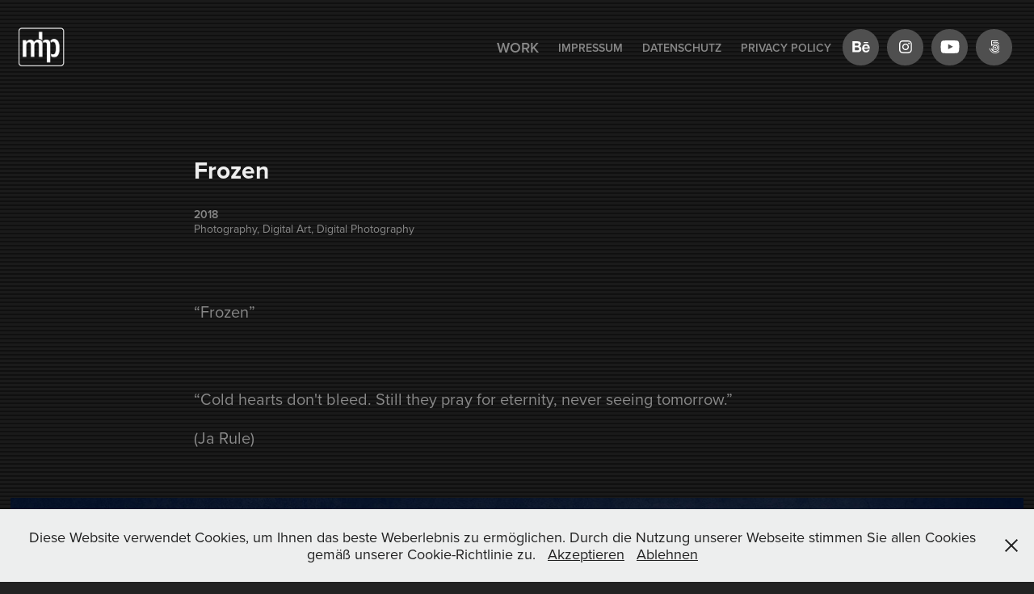

--- FILE ---
content_type: text/html; charset=utf-8
request_url: https://mhfineart.myportfolio.com/frozen
body_size: 12801
content:
<!DOCTYPE HTML>
<html lang="en-US">
<head>
  <meta charset="UTF-8" />
  <meta name="viewport" content="width=device-width, initial-scale=1" />
      <meta name="keywords"  content="fine art,fine art photography,nude,male nude,frozen,cold,concept art,conceptual photography,concept photography" />
      <meta name="description"  content="I'm a Fine Art Photographer based in Halle, Germany.
In my pictures, I try to visualize things that most people can't see, to make a connection to a invisible world, that's always around us." />
      <meta name="twitter:card"  content="summary_large_image" />
      <meta name="twitter:site"  content="@AdobePortfolio" />
      <meta  property="og:title" content="Marcus Hamel – Fine Art Photography - Frozen" />
      <meta  property="og:description" content="I'm a Fine Art Photographer based in Halle, Germany.
In my pictures, I try to visualize things that most people can't see, to make a connection to a invisible world, that's always around us." />
      <meta  property="og:image" content="https://cdn.myportfolio.com/e62289163e1fde97313c4888689e8b7f/bd182b61-9c8a-47f0-b965-1466b8153d03_car_202x158.jpg?h=cc90ce0a553c72ed074cf534729db7cf" />
        <link rel="icon" href="https://cdn.myportfolio.com/e62289163e1fde97313c4888689e8b7f/0beab891-4be0-4598-8aad-ee12c8314084_carw_1x1x32.png?h=f27a917df8bb3d1445505c1fb6821948" />
        <link rel="apple-touch-icon" href="https://cdn.myportfolio.com/e62289163e1fde97313c4888689e8b7f/ca9f09a6-f9e7-456b-a1ba-a737d9b0cd4c_carw_1x1x180.png?h=deafea2adc00a9c4a8227bbbd2dadb43" />
      <link rel="stylesheet" href="/dist/css/main.css" type="text/css" />
      <link rel="stylesheet" href="https://cdn.myportfolio.com/e62289163e1fde97313c4888689e8b7f/717829a48b5fad64747b7bf2f577ae731749148662.css?h=53eb47f44e4c9792222ceb6e84b5a427" type="text/css" />
    <link rel="canonical" href="https://mhfineart.myportfolio.com/frozen" />
      <title>Marcus Hamel – Fine Art Photography - Frozen</title>
    <script type="text/javascript" src="//use.typekit.net/ik/[base64].js?cb=35f77bfb8b50944859ea3d3804e7194e7a3173fb" async onload="
    try {
      window.Typekit.load();
    } catch (e) {
      console.warn('Typekit not loaded.');
    }
    "></script>
</head>
  <body class="transition-enabled">  <div class='page-background-video page-background-video-with-panel'>
  </div>
  <div class="js-responsive-nav">
    <div class="responsive-nav has-social">
      <div class="close-responsive-click-area js-close-responsive-nav">
        <div class="close-responsive-button"></div>
      </div>
          <div class="nav-container">
            <nav data-hover-hint="nav">
                <div class="gallery-title"><a href="/projects" >Work</a></div>
      <div class="page-title">
        <a href="/impressum" >Impressum</a>
      </div>
      <div class="page-title">
        <a href="/datenschutz" >Datenschutz</a>
      </div>
      <div class="page-title">
        <a href="/privacy-policy" >Privacy Policy</a>
      </div>
                <div class="social pf-nav-social" data-hover-hint="navSocialIcons">
                  <ul>
                          <li>
                            <a href="https://www.behance.net/marcushamel" target="_blank">
                              <svg id="Layer_1" data-name="Layer 1" xmlns="http://www.w3.org/2000/svg" viewBox="0 0 30 24" class="icon"><path id="path-1" d="M18.83,14.38a2.78,2.78,0,0,0,.65,1.9,2.31,2.31,0,0,0,1.7.59,2.31,2.31,0,0,0,1.38-.41,1.79,1.79,0,0,0,.71-0.87h2.31a4.48,4.48,0,0,1-1.71,2.53,5,5,0,0,1-2.78.76,5.53,5.53,0,0,1-2-.37,4.34,4.34,0,0,1-1.55-1,4.77,4.77,0,0,1-1-1.63,6.29,6.29,0,0,1,0-4.13,4.83,4.83,0,0,1,1-1.64A4.64,4.64,0,0,1,19.09,9a4.86,4.86,0,0,1,2-.4A4.5,4.5,0,0,1,23.21,9a4.36,4.36,0,0,1,1.5,1.3,5.39,5.39,0,0,1,.84,1.86,7,7,0,0,1,.18,2.18h-6.9Zm3.67-3.24A1.94,1.94,0,0,0,21,10.6a2.26,2.26,0,0,0-1,.22,2,2,0,0,0-.66.54,1.94,1.94,0,0,0-.35.69,3.47,3.47,0,0,0-.12.65h4.29A2.75,2.75,0,0,0,22.5,11.14ZM18.29,6h5.36V7.35H18.29V6ZM13.89,17.7a4.4,4.4,0,0,1-1.51.7,6.44,6.44,0,0,1-1.73.22H4.24V5.12h6.24a7.7,7.7,0,0,1,1.73.17,3.67,3.67,0,0,1,1.33.56,2.6,2.6,0,0,1,.86,1,3.74,3.74,0,0,1,.3,1.58,3,3,0,0,1-.46,1.7,3.33,3.33,0,0,1-1.35,1.12,3.19,3.19,0,0,1,1.82,1.26,3.79,3.79,0,0,1,.59,2.17,3.79,3.79,0,0,1-.39,1.77A3.24,3.24,0,0,1,13.89,17.7ZM11.72,8.19a1.25,1.25,0,0,0-.45-0.47,1.88,1.88,0,0,0-.64-0.24,5.5,5.5,0,0,0-.76-0.05H7.16v3.16h3a2,2,0,0,0,1.28-.38A1.43,1.43,0,0,0,11.89,9,1.73,1.73,0,0,0,11.72,8.19ZM11.84,13a2.39,2.39,0,0,0-1.52-.45H7.16v3.73h3.11a3.61,3.61,0,0,0,.82-0.09A2,2,0,0,0,11.77,16a1.39,1.39,0,0,0,.47-0.54,1.85,1.85,0,0,0,.17-0.88A1.77,1.77,0,0,0,11.84,13Z"/></svg>
                            </a>
                          </li>
                          <li>
                            <a href="https://www.instagram.com/marcushamel" target="_blank">
                              <svg version="1.1" id="Layer_1" xmlns="http://www.w3.org/2000/svg" xmlns:xlink="http://www.w3.org/1999/xlink" viewBox="0 0 30 24" style="enable-background:new 0 0 30 24;" xml:space="preserve" class="icon">
                              <g>
                                <path d="M15,5.4c2.1,0,2.4,0,3.2,0c0.8,0,1.2,0.2,1.5,0.3c0.4,0.1,0.6,0.3,0.9,0.6c0.3,0.3,0.5,0.5,0.6,0.9
                                  c0.1,0.3,0.2,0.7,0.3,1.5c0,0.8,0,1.1,0,3.2s0,2.4,0,3.2c0,0.8-0.2,1.2-0.3,1.5c-0.1,0.4-0.3,0.6-0.6,0.9c-0.3,0.3-0.5,0.5-0.9,0.6
                                  c-0.3,0.1-0.7,0.2-1.5,0.3c-0.8,0-1.1,0-3.2,0s-2.4,0-3.2,0c-0.8,0-1.2-0.2-1.5-0.3c-0.4-0.1-0.6-0.3-0.9-0.6
                                  c-0.3-0.3-0.5-0.5-0.6-0.9c-0.1-0.3-0.2-0.7-0.3-1.5c0-0.8,0-1.1,0-3.2s0-2.4,0-3.2c0-0.8,0.2-1.2,0.3-1.5c0.1-0.4,0.3-0.6,0.6-0.9
                                  c0.3-0.3,0.5-0.5,0.9-0.6c0.3-0.1,0.7-0.2,1.5-0.3C12.6,5.4,12.9,5.4,15,5.4 M15,4c-2.2,0-2.4,0-3.3,0c-0.9,0-1.4,0.2-1.9,0.4
                                  c-0.5,0.2-1,0.5-1.4,0.9C7.9,5.8,7.6,6.2,7.4,6.8C7.2,7.3,7.1,7.9,7,8.7C7,9.6,7,9.8,7,12s0,2.4,0,3.3c0,0.9,0.2,1.4,0.4,1.9
                                  c0.2,0.5,0.5,1,0.9,1.4c0.4,0.4,0.9,0.7,1.4,0.9c0.5,0.2,1.1,0.3,1.9,0.4c0.9,0,1.1,0,3.3,0s2.4,0,3.3,0c0.9,0,1.4-0.2,1.9-0.4
                                  c0.5-0.2,1-0.5,1.4-0.9c0.4-0.4,0.7-0.9,0.9-1.4c0.2-0.5,0.3-1.1,0.4-1.9c0-0.9,0-1.1,0-3.3s0-2.4,0-3.3c0-0.9-0.2-1.4-0.4-1.9
                                  c-0.2-0.5-0.5-1-0.9-1.4c-0.4-0.4-0.9-0.7-1.4-0.9c-0.5-0.2-1.1-0.3-1.9-0.4C17.4,4,17.2,4,15,4L15,4L15,4z"/>
                                <path d="M15,7.9c-2.3,0-4.1,1.8-4.1,4.1s1.8,4.1,4.1,4.1s4.1-1.8,4.1-4.1S17.3,7.9,15,7.9L15,7.9z M15,14.7c-1.5,0-2.7-1.2-2.7-2.7
                                  c0-1.5,1.2-2.7,2.7-2.7s2.7,1.2,2.7,2.7C17.7,13.5,16.5,14.7,15,14.7L15,14.7z"/>
                                <path d="M20.2,7.7c0,0.5-0.4,1-1,1s-1-0.4-1-1s0.4-1,1-1S20.2,7.2,20.2,7.7L20.2,7.7z"/>
                              </g>
                              </svg>
                            </a>
                          </li>
                          <li>
                            <a href="https://www.youtube.com/channel/UC8bev3JspQEmAyzmkwSlUKA" target="_blank">
                              <svg xmlns="http://www.w3.org/2000/svg" xmlns:xlink="http://www.w3.org/1999/xlink" version="1.1" id="Layer_1" viewBox="0 0 30 24" xml:space="preserve" class="icon"><path d="M26.15 16.54c0 0-0.22 1.57-0.9 2.26c-0.87 0.91-1.84 0.91-2.28 0.96C19.78 20 15 20 15 20 s-5.91-0.05-7.74-0.23c-0.51-0.09-1.64-0.07-2.51-0.97c-0.68-0.69-0.91-2.26-0.91-2.26s-0.23-1.84-0.23-3.68v-1.73 c0-1.84 0.23-3.68 0.23-3.68s0.22-1.57 0.91-2.26c0.87-0.91 1.83-0.91 2.28-0.96C10.22 4 15 4 15 4H15c0 0 4.8 0 8 0.2 c0.44 0.1 1.4 0.1 2.3 0.96c0.68 0.7 0.9 2.3 0.9 2.26s0.23 1.8 0.2 3.68v1.73C26.38 14.7 26.1 16.5 26.1 16.54z M12.65 8.56l0 6.39l6.15-3.18L12.65 8.56z"/></svg>
                            </a>
                          </li>
                          <li>
                            <a href="https://500px.com/marcushamel" target="_blank">
                              <svg version="1.1" id="Layer_1" xmlns="http://www.w3.org/2000/svg" xmlns:xlink="http://www.w3.org/1999/xlink" x="0px" y="0px" viewBox="0 0 30 24" style="enable-background:new 0 0 30 24;" xml:space="preserve" class="icon">
                              <path d="M11,14.5c0,0,0.1,0.2,0.1,0.4c0.3,0.6,0.6,1.2,1.1,1.7c0.5,0.5,1,0.9,1.7,1.1c0.6,0.3,1.3,0.4,2,0.4c0.7,0,1.4-0.1,2-0.4
                                c0.6-0.3,1.2-0.6,1.7-1.1c0.5-0.5,0.9-1,1.1-1.7c0.3-0.6,0.4-1.3,0.4-2c0-0.7-0.1-1.4-0.4-2c-0.3-0.6-0.6-1.2-1.1-1.7
                                c-0.5-0.5-1-0.9-1.7-1.1c-0.6-0.3-1.3-0.4-2-0.4c-0.7,0-1.4,0.1-2.1,0.4c-0.5,0.2-1.4,0.8-1.9,1.3l0,0V5l7.2,0
                                c0.3,0,0.3-0.4,0.3-0.5c0-0.1,0-0.5-0.3-0.5l-7.8,0C11.2,4,11,4.2,11,4.3v6.1c0,0.2,0.2,0.3,0.5,0.4c0.4,0.1,0.5,0,0.7-0.2l0,0
                                c0.2-0.2,0.7-0.8,0.7-0.8c0.8-0.8,1.9-1.3,3-1.3c1.1,0,2.2,0.4,3,1.3c0.8,0.8,1.3,1.9,1.3,3c0,1.1-0.4,2.2-1.2,3
                                c-0.8,0.8-1.9,1.3-3,1.3c-0.8,0-1.5-0.2-2.2-0.6l0-3.7c0-0.5,0.2-1,0.6-1.4c0.4-0.5,1-0.7,1.6-0.7c0.6,0,1.2,0.2,1.6,0.6
                                c0.4,0.4,0.6,0.9,0.6,1.5c0,1.2-1,2.2-2.2,2.2c-0.2,0-0.7-0.1-0.7-0.1c-0.2-0.1-0.4,0.3-0.4,0.4c-0.1,0.4,0.1,0.5,0.1,0.5
                                c0.4,0.1,0.7,0.1,1,0.1c1.7,0,3.2-1.4,3.2-3.2c0-1.7-1.4-3.1-3.2-3.1c-0.9,0-1.7,0.3-2.3,0.9c-0.6,0.6-0.9,1.3-0.9,2.1l0,0
                                c0,0.1,0,2.3,0,3l0,0c-0.3-0.4-0.7-0.9-0.9-1.5c-0.1-0.2-0.3-0.2-0.5-0.1C11.2,14.2,10.9,14.3,11,14.5L11,14.5z M14.7,13.6
                                c0,0.1,0.1,0.2,0.2,0.3l0,0c0.1,0.1,0.2,0.1,0.3,0.1c0.1,0,0.1,0,0.1,0c0,0,0.5-0.5,0.6-0.6l0.6,0.6c0.1,0.1,0.1,0.1,0.2,0.1
                                c0.1,0,0.2-0.1,0.3-0.2c0.2-0.2,0.1-0.4,0.1-0.4l-0.6-0.6l0.6-0.6c0.1-0.1,0-0.3-0.1-0.4c-0.2-0.2-0.3-0.2-0.4-0.1l-0.6,0.6
                                l-0.6-0.6c0,0-0.1,0-0.1,0c-0.1,0-0.2,0.1-0.3,0.2c-0.2,0.2-0.2,0.3-0.1,0.4l0.6,0.6l-0.6,0.6C14.7,13.5,14.7,13.6,14.7,13.6z
                                 M16,5.7c-0.9,0-1.9,0.2-2.7,0.5c-0.1,0-0.1,0.1-0.1,0.2c0,0.1,0,0.2,0.1,0.3c0,0.1,0.2,0.4,0.4,0.3c0.8-0.3,1.6-0.4,2.3-0.4
                                c0.9,0,1.7,0.2,2.5,0.5c0.6,0.3,1.2,0.6,1.8,1.2c0,0,0.1,0.1,0.1,0.1c0.1,0,0.2-0.1,0.3-0.2C20.9,8,21,7.8,20.9,7.6
                                c-0.6-0.6-1.3-1-2.1-1.4C17.9,5.9,16.9,5.7,16,5.7z M21,17.3L21,17.3c-0.1-0.1-0.2-0.2-0.3-0.2c-0.1,0-0.2,0-0.2,0.1l-0.1,0.1
                                c-0.6,0.6-1.3,1-2,1.4c-0.8,0.3-1.6,0.5-2.5,0.5c-0.9,0-1.7-0.2-2.5-0.5c-0.8-0.3-1.4-0.8-2-1.4c-0.6-0.6-1.1-1.3-1.4-2
                                c-0.3-0.7-0.4-1.2-0.4-1.4c0,0,0,0,0,0c0-0.2-0.2-0.2-0.5-0.2c-0.1,0-0.5,0.1-0.4,0.3l0,0C8.9,14.5,9,15,9.3,15.6
                                c0.4,0.9,0.9,1.6,1.6,2.3c0.7,0.7,1.4,1.2,2.3,1.6C14,19.8,15,20,16,20c1,0,1.9-0.2,2.8-0.6c0.9-0.4,1.6-0.9,2.3-1.6
                                c0,0,0,0,0.1-0.1C21.2,17.7,21.3,17.6,21,17.3z"/>
                              </svg>
                            </a>
                          </li>
                  </ul>
                </div>
            </nav>
          </div>
    </div>
  </div>
  <div class="site-wrap cfix js-site-wrap">
    <div class="site-container">
      <div class="site-content e2e-site-content">
        <header class="site-header">
          <div class="logo-container">
              <div class="logo-wrap" data-hover-hint="logo">
                    <div class="logo e2e-site-logo-text logo-image  ">
    <a href="/projects" class="image-normal image-link">
      <img src="https://cdn.myportfolio.com/e62289163e1fde97313c4888689e8b7f/516269e3-1abd-49e3-962f-111d5392c056_rwc_0x29x403x257x4096.png?h=60ca504af1e6710a3a3f59bff720da23" alt="mhp">
    </a>
</div>
              </div>
  <div class="hamburger-click-area js-hamburger">
    <div class="hamburger">
      <i></i>
      <i></i>
      <i></i>
    </div>
  </div>
          </div>
              <div class="nav-container">
                <nav data-hover-hint="nav">
                <div class="gallery-title"><a href="/projects" >Work</a></div>
      <div class="page-title">
        <a href="/impressum" >Impressum</a>
      </div>
      <div class="page-title">
        <a href="/datenschutz" >Datenschutz</a>
      </div>
      <div class="page-title">
        <a href="/privacy-policy" >Privacy Policy</a>
      </div>
                    <div class="social pf-nav-social" data-hover-hint="navSocialIcons">
                      <ul>
                              <li>
                                <a href="https://www.behance.net/marcushamel" target="_blank">
                                  <svg id="Layer_1" data-name="Layer 1" xmlns="http://www.w3.org/2000/svg" viewBox="0 0 30 24" class="icon"><path id="path-1" d="M18.83,14.38a2.78,2.78,0,0,0,.65,1.9,2.31,2.31,0,0,0,1.7.59,2.31,2.31,0,0,0,1.38-.41,1.79,1.79,0,0,0,.71-0.87h2.31a4.48,4.48,0,0,1-1.71,2.53,5,5,0,0,1-2.78.76,5.53,5.53,0,0,1-2-.37,4.34,4.34,0,0,1-1.55-1,4.77,4.77,0,0,1-1-1.63,6.29,6.29,0,0,1,0-4.13,4.83,4.83,0,0,1,1-1.64A4.64,4.64,0,0,1,19.09,9a4.86,4.86,0,0,1,2-.4A4.5,4.5,0,0,1,23.21,9a4.36,4.36,0,0,1,1.5,1.3,5.39,5.39,0,0,1,.84,1.86,7,7,0,0,1,.18,2.18h-6.9Zm3.67-3.24A1.94,1.94,0,0,0,21,10.6a2.26,2.26,0,0,0-1,.22,2,2,0,0,0-.66.54,1.94,1.94,0,0,0-.35.69,3.47,3.47,0,0,0-.12.65h4.29A2.75,2.75,0,0,0,22.5,11.14ZM18.29,6h5.36V7.35H18.29V6ZM13.89,17.7a4.4,4.4,0,0,1-1.51.7,6.44,6.44,0,0,1-1.73.22H4.24V5.12h6.24a7.7,7.7,0,0,1,1.73.17,3.67,3.67,0,0,1,1.33.56,2.6,2.6,0,0,1,.86,1,3.74,3.74,0,0,1,.3,1.58,3,3,0,0,1-.46,1.7,3.33,3.33,0,0,1-1.35,1.12,3.19,3.19,0,0,1,1.82,1.26,3.79,3.79,0,0,1,.59,2.17,3.79,3.79,0,0,1-.39,1.77A3.24,3.24,0,0,1,13.89,17.7ZM11.72,8.19a1.25,1.25,0,0,0-.45-0.47,1.88,1.88,0,0,0-.64-0.24,5.5,5.5,0,0,0-.76-0.05H7.16v3.16h3a2,2,0,0,0,1.28-.38A1.43,1.43,0,0,0,11.89,9,1.73,1.73,0,0,0,11.72,8.19ZM11.84,13a2.39,2.39,0,0,0-1.52-.45H7.16v3.73h3.11a3.61,3.61,0,0,0,.82-0.09A2,2,0,0,0,11.77,16a1.39,1.39,0,0,0,.47-0.54,1.85,1.85,0,0,0,.17-0.88A1.77,1.77,0,0,0,11.84,13Z"/></svg>
                                </a>
                              </li>
                              <li>
                                <a href="https://www.instagram.com/marcushamel" target="_blank">
                                  <svg version="1.1" id="Layer_1" xmlns="http://www.w3.org/2000/svg" xmlns:xlink="http://www.w3.org/1999/xlink" viewBox="0 0 30 24" style="enable-background:new 0 0 30 24;" xml:space="preserve" class="icon">
                                  <g>
                                    <path d="M15,5.4c2.1,0,2.4,0,3.2,0c0.8,0,1.2,0.2,1.5,0.3c0.4,0.1,0.6,0.3,0.9,0.6c0.3,0.3,0.5,0.5,0.6,0.9
                                      c0.1,0.3,0.2,0.7,0.3,1.5c0,0.8,0,1.1,0,3.2s0,2.4,0,3.2c0,0.8-0.2,1.2-0.3,1.5c-0.1,0.4-0.3,0.6-0.6,0.9c-0.3,0.3-0.5,0.5-0.9,0.6
                                      c-0.3,0.1-0.7,0.2-1.5,0.3c-0.8,0-1.1,0-3.2,0s-2.4,0-3.2,0c-0.8,0-1.2-0.2-1.5-0.3c-0.4-0.1-0.6-0.3-0.9-0.6
                                      c-0.3-0.3-0.5-0.5-0.6-0.9c-0.1-0.3-0.2-0.7-0.3-1.5c0-0.8,0-1.1,0-3.2s0-2.4,0-3.2c0-0.8,0.2-1.2,0.3-1.5c0.1-0.4,0.3-0.6,0.6-0.9
                                      c0.3-0.3,0.5-0.5,0.9-0.6c0.3-0.1,0.7-0.2,1.5-0.3C12.6,5.4,12.9,5.4,15,5.4 M15,4c-2.2,0-2.4,0-3.3,0c-0.9,0-1.4,0.2-1.9,0.4
                                      c-0.5,0.2-1,0.5-1.4,0.9C7.9,5.8,7.6,6.2,7.4,6.8C7.2,7.3,7.1,7.9,7,8.7C7,9.6,7,9.8,7,12s0,2.4,0,3.3c0,0.9,0.2,1.4,0.4,1.9
                                      c0.2,0.5,0.5,1,0.9,1.4c0.4,0.4,0.9,0.7,1.4,0.9c0.5,0.2,1.1,0.3,1.9,0.4c0.9,0,1.1,0,3.3,0s2.4,0,3.3,0c0.9,0,1.4-0.2,1.9-0.4
                                      c0.5-0.2,1-0.5,1.4-0.9c0.4-0.4,0.7-0.9,0.9-1.4c0.2-0.5,0.3-1.1,0.4-1.9c0-0.9,0-1.1,0-3.3s0-2.4,0-3.3c0-0.9-0.2-1.4-0.4-1.9
                                      c-0.2-0.5-0.5-1-0.9-1.4c-0.4-0.4-0.9-0.7-1.4-0.9c-0.5-0.2-1.1-0.3-1.9-0.4C17.4,4,17.2,4,15,4L15,4L15,4z"/>
                                    <path d="M15,7.9c-2.3,0-4.1,1.8-4.1,4.1s1.8,4.1,4.1,4.1s4.1-1.8,4.1-4.1S17.3,7.9,15,7.9L15,7.9z M15,14.7c-1.5,0-2.7-1.2-2.7-2.7
                                      c0-1.5,1.2-2.7,2.7-2.7s2.7,1.2,2.7,2.7C17.7,13.5,16.5,14.7,15,14.7L15,14.7z"/>
                                    <path d="M20.2,7.7c0,0.5-0.4,1-1,1s-1-0.4-1-1s0.4-1,1-1S20.2,7.2,20.2,7.7L20.2,7.7z"/>
                                  </g>
                                  </svg>
                                </a>
                              </li>
                              <li>
                                <a href="https://www.youtube.com/channel/UC8bev3JspQEmAyzmkwSlUKA" target="_blank">
                                  <svg xmlns="http://www.w3.org/2000/svg" xmlns:xlink="http://www.w3.org/1999/xlink" version="1.1" id="Layer_1" viewBox="0 0 30 24" xml:space="preserve" class="icon"><path d="M26.15 16.54c0 0-0.22 1.57-0.9 2.26c-0.87 0.91-1.84 0.91-2.28 0.96C19.78 20 15 20 15 20 s-5.91-0.05-7.74-0.23c-0.51-0.09-1.64-0.07-2.51-0.97c-0.68-0.69-0.91-2.26-0.91-2.26s-0.23-1.84-0.23-3.68v-1.73 c0-1.84 0.23-3.68 0.23-3.68s0.22-1.57 0.91-2.26c0.87-0.91 1.83-0.91 2.28-0.96C10.22 4 15 4 15 4H15c0 0 4.8 0 8 0.2 c0.44 0.1 1.4 0.1 2.3 0.96c0.68 0.7 0.9 2.3 0.9 2.26s0.23 1.8 0.2 3.68v1.73C26.38 14.7 26.1 16.5 26.1 16.54z M12.65 8.56l0 6.39l6.15-3.18L12.65 8.56z"/></svg>
                                </a>
                              </li>
                              <li>
                                <a href="https://500px.com/marcushamel" target="_blank">
                                  <svg version="1.1" id="Layer_1" xmlns="http://www.w3.org/2000/svg" xmlns:xlink="http://www.w3.org/1999/xlink" x="0px" y="0px" viewBox="0 0 30 24" style="enable-background:new 0 0 30 24;" xml:space="preserve" class="icon">
                                  <path d="M11,14.5c0,0,0.1,0.2,0.1,0.4c0.3,0.6,0.6,1.2,1.1,1.7c0.5,0.5,1,0.9,1.7,1.1c0.6,0.3,1.3,0.4,2,0.4c0.7,0,1.4-0.1,2-0.4
                                    c0.6-0.3,1.2-0.6,1.7-1.1c0.5-0.5,0.9-1,1.1-1.7c0.3-0.6,0.4-1.3,0.4-2c0-0.7-0.1-1.4-0.4-2c-0.3-0.6-0.6-1.2-1.1-1.7
                                    c-0.5-0.5-1-0.9-1.7-1.1c-0.6-0.3-1.3-0.4-2-0.4c-0.7,0-1.4,0.1-2.1,0.4c-0.5,0.2-1.4,0.8-1.9,1.3l0,0V5l7.2,0
                                    c0.3,0,0.3-0.4,0.3-0.5c0-0.1,0-0.5-0.3-0.5l-7.8,0C11.2,4,11,4.2,11,4.3v6.1c0,0.2,0.2,0.3,0.5,0.4c0.4,0.1,0.5,0,0.7-0.2l0,0
                                    c0.2-0.2,0.7-0.8,0.7-0.8c0.8-0.8,1.9-1.3,3-1.3c1.1,0,2.2,0.4,3,1.3c0.8,0.8,1.3,1.9,1.3,3c0,1.1-0.4,2.2-1.2,3
                                    c-0.8,0.8-1.9,1.3-3,1.3c-0.8,0-1.5-0.2-2.2-0.6l0-3.7c0-0.5,0.2-1,0.6-1.4c0.4-0.5,1-0.7,1.6-0.7c0.6,0,1.2,0.2,1.6,0.6
                                    c0.4,0.4,0.6,0.9,0.6,1.5c0,1.2-1,2.2-2.2,2.2c-0.2,0-0.7-0.1-0.7-0.1c-0.2-0.1-0.4,0.3-0.4,0.4c-0.1,0.4,0.1,0.5,0.1,0.5
                                    c0.4,0.1,0.7,0.1,1,0.1c1.7,0,3.2-1.4,3.2-3.2c0-1.7-1.4-3.1-3.2-3.1c-0.9,0-1.7,0.3-2.3,0.9c-0.6,0.6-0.9,1.3-0.9,2.1l0,0
                                    c0,0.1,0,2.3,0,3l0,0c-0.3-0.4-0.7-0.9-0.9-1.5c-0.1-0.2-0.3-0.2-0.5-0.1C11.2,14.2,10.9,14.3,11,14.5L11,14.5z M14.7,13.6
                                    c0,0.1,0.1,0.2,0.2,0.3l0,0c0.1,0.1,0.2,0.1,0.3,0.1c0.1,0,0.1,0,0.1,0c0,0,0.5-0.5,0.6-0.6l0.6,0.6c0.1,0.1,0.1,0.1,0.2,0.1
                                    c0.1,0,0.2-0.1,0.3-0.2c0.2-0.2,0.1-0.4,0.1-0.4l-0.6-0.6l0.6-0.6c0.1-0.1,0-0.3-0.1-0.4c-0.2-0.2-0.3-0.2-0.4-0.1l-0.6,0.6
                                    l-0.6-0.6c0,0-0.1,0-0.1,0c-0.1,0-0.2,0.1-0.3,0.2c-0.2,0.2-0.2,0.3-0.1,0.4l0.6,0.6l-0.6,0.6C14.7,13.5,14.7,13.6,14.7,13.6z
                                     M16,5.7c-0.9,0-1.9,0.2-2.7,0.5c-0.1,0-0.1,0.1-0.1,0.2c0,0.1,0,0.2,0.1,0.3c0,0.1,0.2,0.4,0.4,0.3c0.8-0.3,1.6-0.4,2.3-0.4
                                    c0.9,0,1.7,0.2,2.5,0.5c0.6,0.3,1.2,0.6,1.8,1.2c0,0,0.1,0.1,0.1,0.1c0.1,0,0.2-0.1,0.3-0.2C20.9,8,21,7.8,20.9,7.6
                                    c-0.6-0.6-1.3-1-2.1-1.4C17.9,5.9,16.9,5.7,16,5.7z M21,17.3L21,17.3c-0.1-0.1-0.2-0.2-0.3-0.2c-0.1,0-0.2,0-0.2,0.1l-0.1,0.1
                                    c-0.6,0.6-1.3,1-2,1.4c-0.8,0.3-1.6,0.5-2.5,0.5c-0.9,0-1.7-0.2-2.5-0.5c-0.8-0.3-1.4-0.8-2-1.4c-0.6-0.6-1.1-1.3-1.4-2
                                    c-0.3-0.7-0.4-1.2-0.4-1.4c0,0,0,0,0,0c0-0.2-0.2-0.2-0.5-0.2c-0.1,0-0.5,0.1-0.4,0.3l0,0C8.9,14.5,9,15,9.3,15.6
                                    c0.4,0.9,0.9,1.6,1.6,2.3c0.7,0.7,1.4,1.2,2.3,1.6C14,19.8,15,20,16,20c1,0,1.9-0.2,2.8-0.6c0.9-0.4,1.6-0.9,2.3-1.6
                                    c0,0,0,0,0.1-0.1C21.2,17.7,21.3,17.6,21,17.3z"/>
                                  </svg>
                                </a>
                              </li>
                      </ul>
                    </div>
                </nav>
              </div>
        </header>
        <main>
  <div class="page-container" data-context="page.page.container" data-hover-hint="pageContainer">
    <section class="page standard-modules">
        <header class="page-header content" data-context="pages" data-identity="id:p5de6421372a8512d67d49d2e5e810b3597cab81f60f42426c4054" data-hover-hint="pageHeader" data-hover-hint-id="p5de6421372a8512d67d49d2e5e810b3597cab81f60f42426c4054">
            <h1 class="title preserve-whitespace e2e-site-logo-text">Frozen</h1>
            <div class="date">2018</div>
            <div class="custom1 preserve-whitespace">Photography, Digital Art, Digital Photography</div>
        </header>
      <div class="page-content js-page-content" data-context="pages" data-identity="id:p5de6421372a8512d67d49d2e5e810b3597cab81f60f42426c4054">
        <div id="project-canvas" class="js-project-modules modules content">
          <div id="project-modules">
              
              
              
              
              
              <div class="project-module module text project-module-text align-center js-project-module e2e-site-project-module-text">
  <div class="rich-text js-text-editable module-text"><div data-class-network="title" data-style-network="text-align:center;"><span data-class-network="texteditor-inline-color" data-style-network="color:#ffffff;"><span data-class-network="texteditor-inline-fontsize" data-style-network="font-size:40px;"><span data-class-network="texteditor-inline-fontfamily" data-style-network="font-family:garamond,serif;">“Frozen”</span></span></span></div></div>
</div>

              
              
              
              
              
              
              
              
              
              <div class="project-module module text project-module-text align-center js-project-module e2e-site-project-module-text">
  <div class="rich-text js-text-editable module-text"><div data-style-network="text-align:center;"><span data-class-network="texteditor-inline-fontsize" data-style-network="font-size:30px;"><span data-class-network="texteditor-inline-color" data-style-network="color:#808080;"><span data-class-network="texteditor-inline-fontfamily" data-style-network="font-family:garamond,serif;">“Cold hearts don't bleed. Still they pray for eternity, never seeing tomorrow.”</span></span></span></div><div data-style-network="text-align:center;"><span data-class-network="texteditor-inline-fontsize" data-style-network="font-size:30px;"><span data-class-network="texteditor-inline-color" data-style-network="color:#808080;"><span data-class-network="texteditor-inline-fontfamily" data-style-network="font-family:garamond,serif;">(Ja Rule)</span></span></span></div></div>
</div>

              
              
              
              
              
              <div class="project-module module image project-module-image js-js-project-module" >

  

  
     <div class="js-lightbox" data-src="https://cdn.myportfolio.com/e62289163e1fde97313c4888689e8b7f/f345b6fa-daa6-4ac1-bda6-a77be4359540.jpg?h=b37c468686d1d2f2015c8225e83e0eef">
           <img
             class="js-lazy e2e-site-project-module-image"
             src="[data-uri]"
             data-src="https://cdn.myportfolio.com/e62289163e1fde97313c4888689e8b7f/f345b6fa-daa6-4ac1-bda6-a77be4359540_rw_1920.jpg?h=a4dc3ff03708285f4aaad249fd17ebc4"
             data-srcset="https://cdn.myportfolio.com/e62289163e1fde97313c4888689e8b7f/f345b6fa-daa6-4ac1-bda6-a77be4359540_rw_600.jpg?h=5cb4950796c65cd5bb638e6e87b018d6 600w,https://cdn.myportfolio.com/e62289163e1fde97313c4888689e8b7f/f345b6fa-daa6-4ac1-bda6-a77be4359540_rw_1200.jpg?h=1c42136089d6c93a8efab7ca5e5670da 1200w,https://cdn.myportfolio.com/e62289163e1fde97313c4888689e8b7f/f345b6fa-daa6-4ac1-bda6-a77be4359540_rw_1920.jpg?h=a4dc3ff03708285f4aaad249fd17ebc4 1500w,"
             data-sizes="(max-width: 1500px) 100vw, 1500px"
             width="1500"
             height="0"
             style="padding-bottom: 71.33%; background: rgba(0, 0, 0, 0.03)"
             
           >
     </div>
  

</div>

              
              
              
              
              
              
              
              
              
              
              
              
              <div class="project-module module embed project-module-embed js-js-project-module">
  <div class="embed-dimensions" style="max-width: 560px; max-height: 315px; margin: 0 auto;">
                 <div class="embed-aspect-ratio" style="padding-bottom: 56.25%; position: relative; height: 0;">
                   <iframe src="https://www.youtube.com/embed/BdXey4wgNHs" frameborder="0" allowfullscreen style="position:absolute; top:0; left:0; width:100%; height:100%;" class="embed-content" sandbox="allow-same-origin allow-scripts allow-pointer-lock allow-forms allow-popups allow-popups-to-escape-sandbox"></iframe>
                 </div>
               </div>
</div>

              
              
              
              
              
          </div>
        </div>
      </div>
    </section>
          <section class="other-projects" data-context="page.page.other_pages" data-hover-hint="otherPages">
            <div class="title-wrapper">
              <div class="title-container">
                  <h3 class="other-projects-title preserve-whitespace">You may also like</h3>
              </div>
            </div>
            <div class="project-covers">
                  <a class="project-cover js-project-cover-touch hold-space" href="/the-game" data-context="pages" data-identity="id:p5de642113a00dfc93c5180d87f0a08823f980c9699f1880177524">
                    <div class="cover-content-container">
                      <div class="cover-image-wrap">
                        <div class="cover-image">
                            <div class="cover cover-normal">

            <img
              class="cover__img js-lazy"
              src="https://cdn.myportfolio.com/e62289163e1fde97313c4888689e8b7f/8bbe903b-49ad-4514-aeb2-a202fedd883d_carw_202x158x32.jpg?h=e35a05667fd8f42872a203e990c65363"
              data-src="https://cdn.myportfolio.com/e62289163e1fde97313c4888689e8b7f/8bbe903b-49ad-4514-aeb2-a202fedd883d_car_202x158.jpg?h=f9898f248b78efdbf2c6007890341351"
              data-srcset="https://cdn.myportfolio.com/e62289163e1fde97313c4888689e8b7f/8bbe903b-49ad-4514-aeb2-a202fedd883d_carw_202x158x640.jpg?h=f25604a0b4d1392a993a290655028a2f 640w, https://cdn.myportfolio.com/e62289163e1fde97313c4888689e8b7f/8bbe903b-49ad-4514-aeb2-a202fedd883d_carw_202x158x1280.jpg?h=b73c0ad561bda6e178a6d110be4e1d52 1280w, https://cdn.myportfolio.com/e62289163e1fde97313c4888689e8b7f/8bbe903b-49ad-4514-aeb2-a202fedd883d_carw_202x158x1366.jpg?h=e5d16ca447e59032ba7f4e4efe4a5d5a 1366w, https://cdn.myportfolio.com/e62289163e1fde97313c4888689e8b7f/8bbe903b-49ad-4514-aeb2-a202fedd883d_carw_202x158x1920.jpg?h=23be158803a9fba7653f5b1e98b3a67f 1920w, https://cdn.myportfolio.com/e62289163e1fde97313c4888689e8b7f/8bbe903b-49ad-4514-aeb2-a202fedd883d_carw_202x158x2560.jpg?h=044e19712e406f9888597080fb59ea84 2560w, https://cdn.myportfolio.com/e62289163e1fde97313c4888689e8b7f/8bbe903b-49ad-4514-aeb2-a202fedd883d_carw_202x158x5120.jpg?h=7484eb8257175737f8ae3715f67ec6b9 5120w"
              data-sizes="(max-width: 540px) 100vw, (max-width: 768px) 50vw, calc(1600px / 4)"
            >
                                      </div>
                        </div>
                      </div>
                      <div class="details-wrap">
                        <div class="details">
                          <div class="details-inner">
                              <div class="title preserve-whitespace">The Game</div>
                              <div class="date">2017</div>
                          </div>
                        </div>
                      </div>
                    </div>
                  </a>
                  <a class="project-cover js-project-cover-touch hold-space" href="/wounded-guard" data-context="pages" data-identity="id:p5de64213d8433bfc92c4f47510e6bc0500ea94f6dd9ad112dc9d6">
                    <div class="cover-content-container">
                      <div class="cover-image-wrap">
                        <div class="cover-image">
                            <div class="cover cover-normal">

            <img
              class="cover__img js-lazy"
              src="https://cdn.myportfolio.com/e62289163e1fde97313c4888689e8b7f/689513c6-32ef-4fcc-ae27-4490802a1bfc_carw_202x158x32.jpg?h=840c5d20d2058e5a3e2cb65cb38d7f08"
              data-src="https://cdn.myportfolio.com/e62289163e1fde97313c4888689e8b7f/689513c6-32ef-4fcc-ae27-4490802a1bfc_car_202x158.jpg?h=f6ee5e9e56a261279ae5e2bbca83bfaa"
              data-srcset="https://cdn.myportfolio.com/e62289163e1fde97313c4888689e8b7f/689513c6-32ef-4fcc-ae27-4490802a1bfc_carw_202x158x640.jpg?h=c6dfcf588b698cd4781659b0160b7c30 640w, https://cdn.myportfolio.com/e62289163e1fde97313c4888689e8b7f/689513c6-32ef-4fcc-ae27-4490802a1bfc_carw_202x158x1280.jpg?h=fd84cf92c33fe89061b78f5114295e1f 1280w, https://cdn.myportfolio.com/e62289163e1fde97313c4888689e8b7f/689513c6-32ef-4fcc-ae27-4490802a1bfc_carw_202x158x1366.jpg?h=f2dd8255a71dc6c2d00d19617c4ce5e3 1366w, https://cdn.myportfolio.com/e62289163e1fde97313c4888689e8b7f/689513c6-32ef-4fcc-ae27-4490802a1bfc_carw_202x158x1920.jpg?h=306c2de3396265ba82c965cf14866b9a 1920w, https://cdn.myportfolio.com/e62289163e1fde97313c4888689e8b7f/689513c6-32ef-4fcc-ae27-4490802a1bfc_carw_202x158x2560.jpg?h=438e16f145c9aac007bc13bbbbaff584 2560w, https://cdn.myportfolio.com/e62289163e1fde97313c4888689e8b7f/689513c6-32ef-4fcc-ae27-4490802a1bfc_carw_202x158x5120.jpg?h=ba5ff4fd10d371a034ce18548b59b4ea 5120w"
              data-sizes="(max-width: 540px) 100vw, (max-width: 768px) 50vw, calc(1600px / 4)"
            >
                                      </div>
                        </div>
                      </div>
                      <div class="details-wrap">
                        <div class="details">
                          <div class="details-inner">
                              <div class="title preserve-whitespace">Wounded Guard</div>
                              <div class="date">2018</div>
                          </div>
                        </div>
                      </div>
                    </div>
                  </a>
                  <a class="project-cover js-project-cover-touch hold-space" href="/flying-away" data-context="pages" data-identity="id:p5de6420d5c756bfd0192c632a2c6ab11aa61a0db8d1632eb70afe">
                    <div class="cover-content-container">
                      <div class="cover-image-wrap">
                        <div class="cover-image">
                            <div class="cover cover-normal">

            <img
              class="cover__img js-lazy"
              src="https://cdn.myportfolio.com/e62289163e1fde97313c4888689e8b7f/b13b04db-0774-4e64-93a2-9587ce66a942_carw_202x158x32.jpg?h=e019bb8741b331aaa9540431a34404c6"
              data-src="https://cdn.myportfolio.com/e62289163e1fde97313c4888689e8b7f/b13b04db-0774-4e64-93a2-9587ce66a942_car_202x158.jpg?h=94e94b5736fd6219586e51d98068e8aa"
              data-srcset="https://cdn.myportfolio.com/e62289163e1fde97313c4888689e8b7f/b13b04db-0774-4e64-93a2-9587ce66a942_carw_202x158x640.jpg?h=c9b2ee6fda453a1783c2cff0126537c7 640w, https://cdn.myportfolio.com/e62289163e1fde97313c4888689e8b7f/b13b04db-0774-4e64-93a2-9587ce66a942_carw_202x158x1280.jpg?h=b4e8a5cb4d5c19269c631fbd3b8b43e4 1280w, https://cdn.myportfolio.com/e62289163e1fde97313c4888689e8b7f/b13b04db-0774-4e64-93a2-9587ce66a942_carw_202x158x1366.jpg?h=40c478730835bc1529895f813d115329 1366w, https://cdn.myportfolio.com/e62289163e1fde97313c4888689e8b7f/b13b04db-0774-4e64-93a2-9587ce66a942_carw_202x158x1920.jpg?h=0ac50d71ef88780c477accb6976f323f 1920w, https://cdn.myportfolio.com/e62289163e1fde97313c4888689e8b7f/b13b04db-0774-4e64-93a2-9587ce66a942_carw_202x158x2560.jpg?h=b0eb6e38a1a9aaea70f61bddacb25bc7 2560w, https://cdn.myportfolio.com/e62289163e1fde97313c4888689e8b7f/b13b04db-0774-4e64-93a2-9587ce66a942_carw_202x158x5120.jpg?h=f43e921177c2ac76d858c4074db46cd2 5120w"
              data-sizes="(max-width: 540px) 100vw, (max-width: 768px) 50vw, calc(1600px / 4)"
            >
                                      </div>
                        </div>
                      </div>
                      <div class="details-wrap">
                        <div class="details">
                          <div class="details-inner">
                              <div class="title preserve-whitespace">Flying away</div>
                              <div class="date">2016</div>
                          </div>
                        </div>
                      </div>
                    </div>
                  </a>
                  <a class="project-cover js-project-cover-touch hold-space" href="/mirrored" data-context="pages" data-identity="id:p5de6420b8b9cfe123817067877d8563031c21624cc5e3bb8b25d5">
                    <div class="cover-content-container">
                      <div class="cover-image-wrap">
                        <div class="cover-image">
                            <div class="cover cover-normal">

            <img
              class="cover__img js-lazy"
              src="https://cdn.myportfolio.com/e62289163e1fde97313c4888689e8b7f/0e094b92-e634-4cec-ad6a-490f867e8d42_carw_202x158x32.jpg?h=046255423c7d7435c4b8147ed28d33d7"
              data-src="https://cdn.myportfolio.com/e62289163e1fde97313c4888689e8b7f/0e094b92-e634-4cec-ad6a-490f867e8d42_car_202x158.jpg?h=4bb4adaf4ab61b2026d2ee0a738712d7"
              data-srcset="https://cdn.myportfolio.com/e62289163e1fde97313c4888689e8b7f/0e094b92-e634-4cec-ad6a-490f867e8d42_carw_202x158x640.jpg?h=529a90486f2800a085a9dc09b506bd8a 640w, https://cdn.myportfolio.com/e62289163e1fde97313c4888689e8b7f/0e094b92-e634-4cec-ad6a-490f867e8d42_carw_202x158x1280.jpg?h=d3cdd0a30b2803ac700425489e7be376 1280w, https://cdn.myportfolio.com/e62289163e1fde97313c4888689e8b7f/0e094b92-e634-4cec-ad6a-490f867e8d42_carw_202x158x1366.jpg?h=1d3e8989a34433c63d93dbce2c8c5099 1366w, https://cdn.myportfolio.com/e62289163e1fde97313c4888689e8b7f/0e094b92-e634-4cec-ad6a-490f867e8d42_carw_202x158x1920.jpg?h=96df629ddd678352fd17ba34e5aa3746 1920w, https://cdn.myportfolio.com/e62289163e1fde97313c4888689e8b7f/0e094b92-e634-4cec-ad6a-490f867e8d42_carw_202x158x2560.jpg?h=7ad32e5adf6db14f1373fb7b2bace3dd 2560w, https://cdn.myportfolio.com/e62289163e1fde97313c4888689e8b7f/0e094b92-e634-4cec-ad6a-490f867e8d42_carw_202x158x5120.jpg?h=ae96b60caeaa49500e24eaf3054fd99e 5120w"
              data-sizes="(max-width: 540px) 100vw, (max-width: 768px) 50vw, calc(1600px / 4)"
            >
                                      </div>
                        </div>
                      </div>
                      <div class="details-wrap">
                        <div class="details">
                          <div class="details-inner">
                              <div class="title preserve-whitespace">Mirrored</div>
                              <div class="date">2016</div>
                          </div>
                        </div>
                      </div>
                    </div>
                  </a>
                  <a class="project-cover js-project-cover-touch hold-space" href="/envy" data-context="pages" data-identity="id:p5de6420f479338d10e955a91b65b48d17629bb27eeed7a134b1fa">
                    <div class="cover-content-container">
                      <div class="cover-image-wrap">
                        <div class="cover-image">
                            <div class="cover cover-normal">

            <img
              class="cover__img js-lazy"
              src="https://cdn.myportfolio.com/e62289163e1fde97313c4888689e8b7f/52298144-97f1-409a-984a-9a8731f04568_carw_202x158x32.jpg?h=82d1ac963d751e17d048aa305ff1bdfe"
              data-src="https://cdn.myportfolio.com/e62289163e1fde97313c4888689e8b7f/52298144-97f1-409a-984a-9a8731f04568_car_202x158.jpg?h=e4c71803141a3ff909d4ed40fca5ecea"
              data-srcset="https://cdn.myportfolio.com/e62289163e1fde97313c4888689e8b7f/52298144-97f1-409a-984a-9a8731f04568_carw_202x158x640.jpg?h=cb6a09139edf14ecc2b75d7df909008f 640w, https://cdn.myportfolio.com/e62289163e1fde97313c4888689e8b7f/52298144-97f1-409a-984a-9a8731f04568_carw_202x158x1280.jpg?h=60aa39d7609067d106e04cd2d6832167 1280w, https://cdn.myportfolio.com/e62289163e1fde97313c4888689e8b7f/52298144-97f1-409a-984a-9a8731f04568_carw_202x158x1366.jpg?h=8410ad4a99cc49448a17596df79e2b60 1366w, https://cdn.myportfolio.com/e62289163e1fde97313c4888689e8b7f/52298144-97f1-409a-984a-9a8731f04568_carw_202x158x1920.jpg?h=22eb9a10a6034e485d9b982336ae9677 1920w, https://cdn.myportfolio.com/e62289163e1fde97313c4888689e8b7f/52298144-97f1-409a-984a-9a8731f04568_carw_202x158x2560.jpg?h=e89a89fdf5220f4e5879088b8c8aee08 2560w, https://cdn.myportfolio.com/e62289163e1fde97313c4888689e8b7f/52298144-97f1-409a-984a-9a8731f04568_carw_202x158x5120.jpg?h=eb934ea8fcc5f6de7693719fa465771b 5120w"
              data-sizes="(max-width: 540px) 100vw, (max-width: 768px) 50vw, calc(1600px / 4)"
            >
                                      </div>
                        </div>
                      </div>
                      <div class="details-wrap">
                        <div class="details">
                          <div class="details-inner">
                              <div class="title preserve-whitespace">Envy</div>
                              <div class="date">2016</div>
                          </div>
                        </div>
                      </div>
                    </div>
                  </a>
                  <a class="project-cover js-project-cover-touch hold-space" href="/reflections" data-context="pages" data-identity="id:p5de6420e334bc1be8bf0a3b6284a849149fa99227de6afdeb2bb5">
                    <div class="cover-content-container">
                      <div class="cover-image-wrap">
                        <div class="cover-image">
                            <div class="cover cover-normal">

            <img
              class="cover__img js-lazy"
              src="https://cdn.myportfolio.com/e62289163e1fde97313c4888689e8b7f/244753b0-c598-4c9b-ba9d-f7bd1556baf4_carw_202x158x32.jpg?h=a6e041b49c1a942923428877df2cd3c2"
              data-src="https://cdn.myportfolio.com/e62289163e1fde97313c4888689e8b7f/244753b0-c598-4c9b-ba9d-f7bd1556baf4_car_202x158.jpg?h=eed5ffb510b5640d98da31c442830a0a"
              data-srcset="https://cdn.myportfolio.com/e62289163e1fde97313c4888689e8b7f/244753b0-c598-4c9b-ba9d-f7bd1556baf4_carw_202x158x640.jpg?h=e1a4db935279fc6ab8d71c9afa6bf6d4 640w, https://cdn.myportfolio.com/e62289163e1fde97313c4888689e8b7f/244753b0-c598-4c9b-ba9d-f7bd1556baf4_carw_202x158x1280.jpg?h=f6ea0b86ca4d0c444cef17b30639d731 1280w, https://cdn.myportfolio.com/e62289163e1fde97313c4888689e8b7f/244753b0-c598-4c9b-ba9d-f7bd1556baf4_carw_202x158x1366.jpg?h=ee7dae8cd7188070aca932ac16472928 1366w, https://cdn.myportfolio.com/e62289163e1fde97313c4888689e8b7f/244753b0-c598-4c9b-ba9d-f7bd1556baf4_carw_202x158x1920.jpg?h=54b47b04aed0e4973e1c95e0aa7035b3 1920w, https://cdn.myportfolio.com/e62289163e1fde97313c4888689e8b7f/244753b0-c598-4c9b-ba9d-f7bd1556baf4_carw_202x158x2560.jpg?h=c79b9cacc76e7eb2c774f4e596cabc01 2560w, https://cdn.myportfolio.com/e62289163e1fde97313c4888689e8b7f/244753b0-c598-4c9b-ba9d-f7bd1556baf4_carw_202x158x5120.jpg?h=58a28e458d4b57b0c87228c231674f57 5120w"
              data-sizes="(max-width: 540px) 100vw, (max-width: 768px) 50vw, calc(1600px / 4)"
            >
                                      </div>
                        </div>
                      </div>
                      <div class="details-wrap">
                        <div class="details">
                          <div class="details-inner">
                              <div class="title preserve-whitespace">Reflections</div>
                              <div class="date">2016</div>
                          </div>
                        </div>
                      </div>
                    </div>
                  </a>
                  <a class="project-cover js-project-cover-touch hold-space" href="/identity" data-context="pages" data-identity="id:p5de6420e0a413dfe390384f59ebbd5834b64b924aa82ab6f0acf6">
                    <div class="cover-content-container">
                      <div class="cover-image-wrap">
                        <div class="cover-image">
                            <div class="cover cover-normal">

            <img
              class="cover__img js-lazy"
              src="https://cdn.myportfolio.com/e62289163e1fde97313c4888689e8b7f/725707ed-6d16-4e73-bfad-f1eace445147_carw_202x158x32.jpg?h=19c4de8964f77fcdcb415c63ceaaf285"
              data-src="https://cdn.myportfolio.com/e62289163e1fde97313c4888689e8b7f/725707ed-6d16-4e73-bfad-f1eace445147_car_202x158.jpg?h=a5ce60e0f1f2d8f21201ce0def53d987"
              data-srcset="https://cdn.myportfolio.com/e62289163e1fde97313c4888689e8b7f/725707ed-6d16-4e73-bfad-f1eace445147_carw_202x158x640.jpg?h=4501bf404e2092fbd19b64359eb041f8 640w, https://cdn.myportfolio.com/e62289163e1fde97313c4888689e8b7f/725707ed-6d16-4e73-bfad-f1eace445147_carw_202x158x1280.jpg?h=b17ab534824cb51c5a664b37cc887c66 1280w, https://cdn.myportfolio.com/e62289163e1fde97313c4888689e8b7f/725707ed-6d16-4e73-bfad-f1eace445147_carw_202x158x1366.jpg?h=af7b4a076f005f6148b54cb01dbc51f2 1366w, https://cdn.myportfolio.com/e62289163e1fde97313c4888689e8b7f/725707ed-6d16-4e73-bfad-f1eace445147_carw_202x158x1920.jpg?h=700805a6f555f5974b9f1b13de35415f 1920w, https://cdn.myportfolio.com/e62289163e1fde97313c4888689e8b7f/725707ed-6d16-4e73-bfad-f1eace445147_carw_202x158x2560.jpg?h=09289e497b89611286dcce6c5b4ddb28 2560w, https://cdn.myportfolio.com/e62289163e1fde97313c4888689e8b7f/725707ed-6d16-4e73-bfad-f1eace445147_carw_202x158x5120.jpg?h=3b4fb93275603cfeaae81f67bd935768 5120w"
              data-sizes="(max-width: 540px) 100vw, (max-width: 768px) 50vw, calc(1600px / 4)"
            >
                                      </div>
                        </div>
                      </div>
                      <div class="details-wrap">
                        <div class="details">
                          <div class="details-inner">
                              <div class="title preserve-whitespace">Identity</div>
                              <div class="date">2016</div>
                          </div>
                        </div>
                      </div>
                    </div>
                  </a>
                  <a class="project-cover js-project-cover-touch hold-space" href="/awakening" data-context="pages" data-identity="id:p5de6420f6fe044f674969ecfd3e663f8a9f7e7f70d93d1c255e22">
                    <div class="cover-content-container">
                      <div class="cover-image-wrap">
                        <div class="cover-image">
                            <div class="cover cover-normal">

            <img
              class="cover__img js-lazy"
              src="https://cdn.myportfolio.com/e62289163e1fde97313c4888689e8b7f/48798b5c-78cc-4bd9-9f75-63a70af2bb05_carw_202x158x32.jpg?h=6bd1c28bf6693a9e88220840810c2579"
              data-src="https://cdn.myportfolio.com/e62289163e1fde97313c4888689e8b7f/48798b5c-78cc-4bd9-9f75-63a70af2bb05_car_202x158.jpg?h=5bcdf0398416a71d86db70d66b64dfe1"
              data-srcset="https://cdn.myportfolio.com/e62289163e1fde97313c4888689e8b7f/48798b5c-78cc-4bd9-9f75-63a70af2bb05_carw_202x158x640.jpg?h=5744ec846bc7b24e4ecf08b833adda16 640w, https://cdn.myportfolio.com/e62289163e1fde97313c4888689e8b7f/48798b5c-78cc-4bd9-9f75-63a70af2bb05_carw_202x158x1280.jpg?h=9a0b7dea58ba0f27162aaf24c663a414 1280w, https://cdn.myportfolio.com/e62289163e1fde97313c4888689e8b7f/48798b5c-78cc-4bd9-9f75-63a70af2bb05_carw_202x158x1366.jpg?h=2eb0834c9db1e917a7fa08523d719e41 1366w, https://cdn.myportfolio.com/e62289163e1fde97313c4888689e8b7f/48798b5c-78cc-4bd9-9f75-63a70af2bb05_carw_202x158x1920.jpg?h=dbeaca4fdb287474d27077b9ab6fbe3c 1920w, https://cdn.myportfolio.com/e62289163e1fde97313c4888689e8b7f/48798b5c-78cc-4bd9-9f75-63a70af2bb05_carw_202x158x2560.jpg?h=c766bf7e73df88a970ed134a33efd974 2560w, https://cdn.myportfolio.com/e62289163e1fde97313c4888689e8b7f/48798b5c-78cc-4bd9-9f75-63a70af2bb05_carw_202x158x5120.jpg?h=85599305fb4f9c9c545fb073bf9a457d 5120w"
              data-sizes="(max-width: 540px) 100vw, (max-width: 768px) 50vw, calc(1600px / 4)"
            >
                                      </div>
                        </div>
                      </div>
                      <div class="details-wrap">
                        <div class="details">
                          <div class="details-inner">
                              <div class="title preserve-whitespace">Awakening</div>
                              <div class="date">2016</div>
                          </div>
                        </div>
                      </div>
                    </div>
                  </a>
                  <a class="project-cover js-project-cover-touch hold-space" href="/doomed" data-context="pages" data-identity="id:p5de6421164f33e7d6d7b409790f65a270bb397bb169189fae8431">
                    <div class="cover-content-container">
                      <div class="cover-image-wrap">
                        <div class="cover-image">
                            <div class="cover cover-normal">

            <img
              class="cover__img js-lazy"
              src="https://cdn.myportfolio.com/e62289163e1fde97313c4888689e8b7f/5d48d363-509c-4336-ab96-fd2138b99935_carw_202x158x32.jpg?h=69f4e9df2e876391cffe28e9f96c71e5"
              data-src="https://cdn.myportfolio.com/e62289163e1fde97313c4888689e8b7f/5d48d363-509c-4336-ab96-fd2138b99935_car_202x158.jpg?h=85c214e1354c16de172a7161b3486d9c"
              data-srcset="https://cdn.myportfolio.com/e62289163e1fde97313c4888689e8b7f/5d48d363-509c-4336-ab96-fd2138b99935_carw_202x158x640.jpg?h=1dd5001a3d1ad3a71feff0d69ec9d002 640w, https://cdn.myportfolio.com/e62289163e1fde97313c4888689e8b7f/5d48d363-509c-4336-ab96-fd2138b99935_carw_202x158x1280.jpg?h=d206e2a2d74a5c7c4785d9796ec4892b 1280w, https://cdn.myportfolio.com/e62289163e1fde97313c4888689e8b7f/5d48d363-509c-4336-ab96-fd2138b99935_carw_202x158x1366.jpg?h=9dc363844b5894fa602ee7adcb874bf1 1366w, https://cdn.myportfolio.com/e62289163e1fde97313c4888689e8b7f/5d48d363-509c-4336-ab96-fd2138b99935_carw_202x158x1920.jpg?h=21fe5a92bd31f3b84901655cdb37cdcf 1920w, https://cdn.myportfolio.com/e62289163e1fde97313c4888689e8b7f/5d48d363-509c-4336-ab96-fd2138b99935_carw_202x158x2560.jpg?h=dec8b63a5cd68870bf1749456185ae44 2560w, https://cdn.myportfolio.com/e62289163e1fde97313c4888689e8b7f/5d48d363-509c-4336-ab96-fd2138b99935_carw_202x158x5120.jpg?h=779755323e2283ee4e12f2b678a23101 5120w"
              data-sizes="(max-width: 540px) 100vw, (max-width: 768px) 50vw, calc(1600px / 4)"
            >
                                      </div>
                        </div>
                      </div>
                      <div class="details-wrap">
                        <div class="details">
                          <div class="details-inner">
                              <div class="title preserve-whitespace">Doomed</div>
                              <div class="date">2017</div>
                          </div>
                        </div>
                      </div>
                    </div>
                  </a>
                  <a class="project-cover js-project-cover-touch hold-space" href="/unapproachable" data-context="pages" data-identity="id:p5de642143f6a3734514cf75053b9387a0eff5f54d029097b7309e">
                    <div class="cover-content-container">
                      <div class="cover-image-wrap">
                        <div class="cover-image">
                            <div class="cover cover-normal">

            <img
              class="cover__img js-lazy"
              src="https://cdn.myportfolio.com/e62289163e1fde97313c4888689e8b7f/cf9e74d7-837b-479a-bd3b-ba2d628e9f2c_carw_202x158x32.jpg?h=c42b5c9c0d2a092ffb131c915b292545"
              data-src="https://cdn.myportfolio.com/e62289163e1fde97313c4888689e8b7f/cf9e74d7-837b-479a-bd3b-ba2d628e9f2c_car_202x158.jpg?h=8090fcb1fefb57f4377db96fd60290c2"
              data-srcset="https://cdn.myportfolio.com/e62289163e1fde97313c4888689e8b7f/cf9e74d7-837b-479a-bd3b-ba2d628e9f2c_carw_202x158x640.jpg?h=4d6d01f9bf9159be7641c0818208a154 640w, https://cdn.myportfolio.com/e62289163e1fde97313c4888689e8b7f/cf9e74d7-837b-479a-bd3b-ba2d628e9f2c_carw_202x158x1280.jpg?h=e4b276792c4dfafda6697002dfd8c334 1280w, https://cdn.myportfolio.com/e62289163e1fde97313c4888689e8b7f/cf9e74d7-837b-479a-bd3b-ba2d628e9f2c_carw_202x158x1366.jpg?h=9c4c57bbf2ef718f3d76191d17b3b9d7 1366w, https://cdn.myportfolio.com/e62289163e1fde97313c4888689e8b7f/cf9e74d7-837b-479a-bd3b-ba2d628e9f2c_carw_202x158x1920.jpg?h=a8acad9e22ffbc0d42a63c5adeeb3e07 1920w, https://cdn.myportfolio.com/e62289163e1fde97313c4888689e8b7f/cf9e74d7-837b-479a-bd3b-ba2d628e9f2c_carw_202x158x2560.jpg?h=8b0b55a46c059a849c31373dfe880195 2560w, https://cdn.myportfolio.com/e62289163e1fde97313c4888689e8b7f/cf9e74d7-837b-479a-bd3b-ba2d628e9f2c_carw_202x158x5120.jpg?h=e5d302f2752b410902d999fee66d3d2b 5120w"
              data-sizes="(max-width: 540px) 100vw, (max-width: 768px) 50vw, calc(1600px / 4)"
            >
                                      </div>
                        </div>
                      </div>
                      <div class="details-wrap">
                        <div class="details">
                          <div class="details-inner">
                              <div class="title preserve-whitespace">Unapproachable</div>
                              <div class="date">2019</div>
                          </div>
                        </div>
                      </div>
                    </div>
                  </a>
            </div>
          </section>
        <section class="back-to-top" data-hover-hint="backToTop">
          <a href="#"><span class="arrow">&uarr;</span><span class="preserve-whitespace">Back to Top</span></a>
        </section>
        <a class="back-to-top-fixed js-back-to-top back-to-top-fixed-with-panel" data-hover-hint="backToTop" data-hover-hint-placement="top-start" href="#">
          <svg version="1.1" id="Layer_1" xmlns="http://www.w3.org/2000/svg" xmlns:xlink="http://www.w3.org/1999/xlink" x="0px" y="0px"
           viewBox="0 0 26 26" style="enable-background:new 0 0 26 26;" xml:space="preserve" class="icon icon-back-to-top">
          <g>
            <path d="M13.8,1.3L21.6,9c0.1,0.1,0.1,0.3,0.2,0.4c0.1,0.1,0.1,0.3,0.1,0.4s0,0.3-0.1,0.4c-0.1,0.1-0.1,0.3-0.3,0.4
              c-0.1,0.1-0.2,0.2-0.4,0.3c-0.2,0.1-0.3,0.1-0.4,0.1c-0.1,0-0.3,0-0.4-0.1c-0.2-0.1-0.3-0.2-0.4-0.3L14.2,5l0,19.1
              c0,0.2-0.1,0.3-0.1,0.5c0,0.1-0.1,0.3-0.3,0.4c-0.1,0.1-0.2,0.2-0.4,0.3c-0.1,0.1-0.3,0.1-0.5,0.1c-0.1,0-0.3,0-0.4-0.1
              c-0.1-0.1-0.3-0.1-0.4-0.3c-0.1-0.1-0.2-0.2-0.3-0.4c-0.1-0.1-0.1-0.3-0.1-0.5l0-19.1l-5.7,5.7C6,10.8,5.8,10.9,5.7,11
              c-0.1,0.1-0.3,0.1-0.4,0.1c-0.2,0-0.3,0-0.4-0.1c-0.1-0.1-0.3-0.2-0.4-0.3c-0.1-0.1-0.1-0.2-0.2-0.4C4.1,10.2,4,10.1,4.1,9.9
              c0-0.1,0-0.3,0.1-0.4c0-0.1,0.1-0.3,0.3-0.4l7.7-7.8c0.1,0,0.2-0.1,0.2-0.1c0,0,0.1-0.1,0.2-0.1c0.1,0,0.2,0,0.2-0.1
              c0.1,0,0.1,0,0.2,0c0,0,0.1,0,0.2,0c0.1,0,0.2,0,0.2,0.1c0.1,0,0.1,0.1,0.2,0.1C13.7,1.2,13.8,1.2,13.8,1.3z"/>
          </g>
          </svg>
        </a>
  </div>
              <footer class="site-footer" data-hover-hint="footer">
                  <div class="social pf-footer-social" data-context="theme.footer" data-hover-hint="footerSocialIcons">
                    <ul>
                            <li>
                              <a href="https://www.behance.net/marcushamel" target="_blank">
                                <svg id="Layer_1" data-name="Layer 1" xmlns="http://www.w3.org/2000/svg" viewBox="0 0 30 24" class="icon"><path id="path-1" d="M18.83,14.38a2.78,2.78,0,0,0,.65,1.9,2.31,2.31,0,0,0,1.7.59,2.31,2.31,0,0,0,1.38-.41,1.79,1.79,0,0,0,.71-0.87h2.31a4.48,4.48,0,0,1-1.71,2.53,5,5,0,0,1-2.78.76,5.53,5.53,0,0,1-2-.37,4.34,4.34,0,0,1-1.55-1,4.77,4.77,0,0,1-1-1.63,6.29,6.29,0,0,1,0-4.13,4.83,4.83,0,0,1,1-1.64A4.64,4.64,0,0,1,19.09,9a4.86,4.86,0,0,1,2-.4A4.5,4.5,0,0,1,23.21,9a4.36,4.36,0,0,1,1.5,1.3,5.39,5.39,0,0,1,.84,1.86,7,7,0,0,1,.18,2.18h-6.9Zm3.67-3.24A1.94,1.94,0,0,0,21,10.6a2.26,2.26,0,0,0-1,.22,2,2,0,0,0-.66.54,1.94,1.94,0,0,0-.35.69,3.47,3.47,0,0,0-.12.65h4.29A2.75,2.75,0,0,0,22.5,11.14ZM18.29,6h5.36V7.35H18.29V6ZM13.89,17.7a4.4,4.4,0,0,1-1.51.7,6.44,6.44,0,0,1-1.73.22H4.24V5.12h6.24a7.7,7.7,0,0,1,1.73.17,3.67,3.67,0,0,1,1.33.56,2.6,2.6,0,0,1,.86,1,3.74,3.74,0,0,1,.3,1.58,3,3,0,0,1-.46,1.7,3.33,3.33,0,0,1-1.35,1.12,3.19,3.19,0,0,1,1.82,1.26,3.79,3.79,0,0,1,.59,2.17,3.79,3.79,0,0,1-.39,1.77A3.24,3.24,0,0,1,13.89,17.7ZM11.72,8.19a1.25,1.25,0,0,0-.45-0.47,1.88,1.88,0,0,0-.64-0.24,5.5,5.5,0,0,0-.76-0.05H7.16v3.16h3a2,2,0,0,0,1.28-.38A1.43,1.43,0,0,0,11.89,9,1.73,1.73,0,0,0,11.72,8.19ZM11.84,13a2.39,2.39,0,0,0-1.52-.45H7.16v3.73h3.11a3.61,3.61,0,0,0,.82-0.09A2,2,0,0,0,11.77,16a1.39,1.39,0,0,0,.47-0.54,1.85,1.85,0,0,0,.17-0.88A1.77,1.77,0,0,0,11.84,13Z"/></svg>
                              </a>
                            </li>
                            <li>
                              <a href="https://www.instagram.com/marcushamel" target="_blank">
                                <svg version="1.1" id="Layer_1" xmlns="http://www.w3.org/2000/svg" xmlns:xlink="http://www.w3.org/1999/xlink" viewBox="0 0 30 24" style="enable-background:new 0 0 30 24;" xml:space="preserve" class="icon">
                                <g>
                                  <path d="M15,5.4c2.1,0,2.4,0,3.2,0c0.8,0,1.2,0.2,1.5,0.3c0.4,0.1,0.6,0.3,0.9,0.6c0.3,0.3,0.5,0.5,0.6,0.9
                                    c0.1,0.3,0.2,0.7,0.3,1.5c0,0.8,0,1.1,0,3.2s0,2.4,0,3.2c0,0.8-0.2,1.2-0.3,1.5c-0.1,0.4-0.3,0.6-0.6,0.9c-0.3,0.3-0.5,0.5-0.9,0.6
                                    c-0.3,0.1-0.7,0.2-1.5,0.3c-0.8,0-1.1,0-3.2,0s-2.4,0-3.2,0c-0.8,0-1.2-0.2-1.5-0.3c-0.4-0.1-0.6-0.3-0.9-0.6
                                    c-0.3-0.3-0.5-0.5-0.6-0.9c-0.1-0.3-0.2-0.7-0.3-1.5c0-0.8,0-1.1,0-3.2s0-2.4,0-3.2c0-0.8,0.2-1.2,0.3-1.5c0.1-0.4,0.3-0.6,0.6-0.9
                                    c0.3-0.3,0.5-0.5,0.9-0.6c0.3-0.1,0.7-0.2,1.5-0.3C12.6,5.4,12.9,5.4,15,5.4 M15,4c-2.2,0-2.4,0-3.3,0c-0.9,0-1.4,0.2-1.9,0.4
                                    c-0.5,0.2-1,0.5-1.4,0.9C7.9,5.8,7.6,6.2,7.4,6.8C7.2,7.3,7.1,7.9,7,8.7C7,9.6,7,9.8,7,12s0,2.4,0,3.3c0,0.9,0.2,1.4,0.4,1.9
                                    c0.2,0.5,0.5,1,0.9,1.4c0.4,0.4,0.9,0.7,1.4,0.9c0.5,0.2,1.1,0.3,1.9,0.4c0.9,0,1.1,0,3.3,0s2.4,0,3.3,0c0.9,0,1.4-0.2,1.9-0.4
                                    c0.5-0.2,1-0.5,1.4-0.9c0.4-0.4,0.7-0.9,0.9-1.4c0.2-0.5,0.3-1.1,0.4-1.9c0-0.9,0-1.1,0-3.3s0-2.4,0-3.3c0-0.9-0.2-1.4-0.4-1.9
                                    c-0.2-0.5-0.5-1-0.9-1.4c-0.4-0.4-0.9-0.7-1.4-0.9c-0.5-0.2-1.1-0.3-1.9-0.4C17.4,4,17.2,4,15,4L15,4L15,4z"/>
                                  <path d="M15,7.9c-2.3,0-4.1,1.8-4.1,4.1s1.8,4.1,4.1,4.1s4.1-1.8,4.1-4.1S17.3,7.9,15,7.9L15,7.9z M15,14.7c-1.5,0-2.7-1.2-2.7-2.7
                                    c0-1.5,1.2-2.7,2.7-2.7s2.7,1.2,2.7,2.7C17.7,13.5,16.5,14.7,15,14.7L15,14.7z"/>
                                  <path d="M20.2,7.7c0,0.5-0.4,1-1,1s-1-0.4-1-1s0.4-1,1-1S20.2,7.2,20.2,7.7L20.2,7.7z"/>
                                </g>
                                </svg>
                              </a>
                            </li>
                            <li>
                              <a href="https://www.youtube.com/channel/UC8bev3JspQEmAyzmkwSlUKA" target="_blank">
                                <svg xmlns="http://www.w3.org/2000/svg" xmlns:xlink="http://www.w3.org/1999/xlink" version="1.1" id="Layer_1" viewBox="0 0 30 24" xml:space="preserve" class="icon"><path d="M26.15 16.54c0 0-0.22 1.57-0.9 2.26c-0.87 0.91-1.84 0.91-2.28 0.96C19.78 20 15 20 15 20 s-5.91-0.05-7.74-0.23c-0.51-0.09-1.64-0.07-2.51-0.97c-0.68-0.69-0.91-2.26-0.91-2.26s-0.23-1.84-0.23-3.68v-1.73 c0-1.84 0.23-3.68 0.23-3.68s0.22-1.57 0.91-2.26c0.87-0.91 1.83-0.91 2.28-0.96C10.22 4 15 4 15 4H15c0 0 4.8 0 8 0.2 c0.44 0.1 1.4 0.1 2.3 0.96c0.68 0.7 0.9 2.3 0.9 2.26s0.23 1.8 0.2 3.68v1.73C26.38 14.7 26.1 16.5 26.1 16.54z M12.65 8.56l0 6.39l6.15-3.18L12.65 8.56z"/></svg>
                              </a>
                            </li>
                            <li>
                              <a href="https://500px.com/marcushamel" target="_blank">
                                <svg version="1.1" id="Layer_1" xmlns="http://www.w3.org/2000/svg" xmlns:xlink="http://www.w3.org/1999/xlink" x="0px" y="0px" viewBox="0 0 30 24" style="enable-background:new 0 0 30 24;" xml:space="preserve" class="icon">
                                <path d="M11,14.5c0,0,0.1,0.2,0.1,0.4c0.3,0.6,0.6,1.2,1.1,1.7c0.5,0.5,1,0.9,1.7,1.1c0.6,0.3,1.3,0.4,2,0.4c0.7,0,1.4-0.1,2-0.4
                                  c0.6-0.3,1.2-0.6,1.7-1.1c0.5-0.5,0.9-1,1.1-1.7c0.3-0.6,0.4-1.3,0.4-2c0-0.7-0.1-1.4-0.4-2c-0.3-0.6-0.6-1.2-1.1-1.7
                                  c-0.5-0.5-1-0.9-1.7-1.1c-0.6-0.3-1.3-0.4-2-0.4c-0.7,0-1.4,0.1-2.1,0.4c-0.5,0.2-1.4,0.8-1.9,1.3l0,0V5l7.2,0
                                  c0.3,0,0.3-0.4,0.3-0.5c0-0.1,0-0.5-0.3-0.5l-7.8,0C11.2,4,11,4.2,11,4.3v6.1c0,0.2,0.2,0.3,0.5,0.4c0.4,0.1,0.5,0,0.7-0.2l0,0
                                  c0.2-0.2,0.7-0.8,0.7-0.8c0.8-0.8,1.9-1.3,3-1.3c1.1,0,2.2,0.4,3,1.3c0.8,0.8,1.3,1.9,1.3,3c0,1.1-0.4,2.2-1.2,3
                                  c-0.8,0.8-1.9,1.3-3,1.3c-0.8,0-1.5-0.2-2.2-0.6l0-3.7c0-0.5,0.2-1,0.6-1.4c0.4-0.5,1-0.7,1.6-0.7c0.6,0,1.2,0.2,1.6,0.6
                                  c0.4,0.4,0.6,0.9,0.6,1.5c0,1.2-1,2.2-2.2,2.2c-0.2,0-0.7-0.1-0.7-0.1c-0.2-0.1-0.4,0.3-0.4,0.4c-0.1,0.4,0.1,0.5,0.1,0.5
                                  c0.4,0.1,0.7,0.1,1,0.1c1.7,0,3.2-1.4,3.2-3.2c0-1.7-1.4-3.1-3.2-3.1c-0.9,0-1.7,0.3-2.3,0.9c-0.6,0.6-0.9,1.3-0.9,2.1l0,0
                                  c0,0.1,0,2.3,0,3l0,0c-0.3-0.4-0.7-0.9-0.9-1.5c-0.1-0.2-0.3-0.2-0.5-0.1C11.2,14.2,10.9,14.3,11,14.5L11,14.5z M14.7,13.6
                                  c0,0.1,0.1,0.2,0.2,0.3l0,0c0.1,0.1,0.2,0.1,0.3,0.1c0.1,0,0.1,0,0.1,0c0,0,0.5-0.5,0.6-0.6l0.6,0.6c0.1,0.1,0.1,0.1,0.2,0.1
                                  c0.1,0,0.2-0.1,0.3-0.2c0.2-0.2,0.1-0.4,0.1-0.4l-0.6-0.6l0.6-0.6c0.1-0.1,0-0.3-0.1-0.4c-0.2-0.2-0.3-0.2-0.4-0.1l-0.6,0.6
                                  l-0.6-0.6c0,0-0.1,0-0.1,0c-0.1,0-0.2,0.1-0.3,0.2c-0.2,0.2-0.2,0.3-0.1,0.4l0.6,0.6l-0.6,0.6C14.7,13.5,14.7,13.6,14.7,13.6z
                                   M16,5.7c-0.9,0-1.9,0.2-2.7,0.5c-0.1,0-0.1,0.1-0.1,0.2c0,0.1,0,0.2,0.1,0.3c0,0.1,0.2,0.4,0.4,0.3c0.8-0.3,1.6-0.4,2.3-0.4
                                  c0.9,0,1.7,0.2,2.5,0.5c0.6,0.3,1.2,0.6,1.8,1.2c0,0,0.1,0.1,0.1,0.1c0.1,0,0.2-0.1,0.3-0.2C20.9,8,21,7.8,20.9,7.6
                                  c-0.6-0.6-1.3-1-2.1-1.4C17.9,5.9,16.9,5.7,16,5.7z M21,17.3L21,17.3c-0.1-0.1-0.2-0.2-0.3-0.2c-0.1,0-0.2,0-0.2,0.1l-0.1,0.1
                                  c-0.6,0.6-1.3,1-2,1.4c-0.8,0.3-1.6,0.5-2.5,0.5c-0.9,0-1.7-0.2-2.5-0.5c-0.8-0.3-1.4-0.8-2-1.4c-0.6-0.6-1.1-1.3-1.4-2
                                  c-0.3-0.7-0.4-1.2-0.4-1.4c0,0,0,0,0,0c0-0.2-0.2-0.2-0.5-0.2c-0.1,0-0.5,0.1-0.4,0.3l0,0C8.9,14.5,9,15,9.3,15.6
                                  c0.4,0.9,0.9,1.6,1.6,2.3c0.7,0.7,1.4,1.2,2.3,1.6C14,19.8,15,20,16,20c1,0,1.9-0.2,2.8-0.6c0.9-0.4,1.6-0.9,2.3-1.6
                                  c0,0,0,0,0.1-0.1C21.2,17.7,21.3,17.6,21,17.3z"/>
                                </svg>
                              </a>
                            </li>
                    </ul>
                  </div>
                <div class="footer-text">
                  Powered by <a href="http://portfolio.adobe.com" target="_blank">Adobe Portfolio</a>
                </div>
              </footer>
        </main>
      </div>
    </div>
  </div>
  <div class="cookie-banner js-cookie-banner">
    <p>Diese Website verwendet Cookies, um Ihnen das beste Weberlebnis zu ermöglichen. Durch die Nutzung unserer Webseite stimmen Sie allen Cookies gemäß unserer Cookie-Richtlinie zu.
      <a class="consent-link" href="#">Akzeptieren</a>
      <a class="decline-link" href="#">Ablehnen</a>
    </p>
    <svg xmlns="http://www.w3.org/2000/svg" viewBox="-6458 -2604 16 16" class='close-btn'>
      <g id="Group_1479" data-name="Group 1479" transform="translate(-8281.367 -3556.368)">
        <rect id="Rectangle_6401" data-name="Rectangle 6401" class="stroke" width="1.968" height="20.66" transform="translate(1823.367 953.759) rotate(-45)"/>
        <rect id="Rectangle_6402" data-name="Rectangle 6402" class="stroke" width="1.968" height="20.66" transform="translate(1824.758 968.368) rotate(-135)"/>
      </g>
    </svg>
  </div>
</body>
<script type="text/javascript">
  // fix for Safari's back/forward cache
  window.onpageshow = function(e) {
    if (e.persisted) { window.location.reload(); }
  };
</script>
  <script type="text/javascript">var __config__ = {"page_id":"p5de6421372a8512d67d49d2e5e810b3597cab81f60f42426c4054","theme":{"name":"geometric"},"pageTransition":true,"linkTransition":true,"disableDownload":true,"localizedValidationMessages":{"required":"This field is required","Email":"This field must be a valid email address"},"lightbox":{"enabled":true,"color":{"opacity":0.94,"hex":"#fff"}},"cookie_banner":{"enabled":true,"color":{"text":"#212121","bg":"#EDEEEE"}},"googleAnalytics":{"trackingCode":"UA-46105592-2","anonymization":false}};</script>
  <script type="text/javascript" src="/site/translations?cb=35f77bfb8b50944859ea3d3804e7194e7a3173fb"></script>
  <script type="text/javascript" src="/dist/js/main.js?cb=35f77bfb8b50944859ea3d3804e7194e7a3173fb"></script>
</html>
